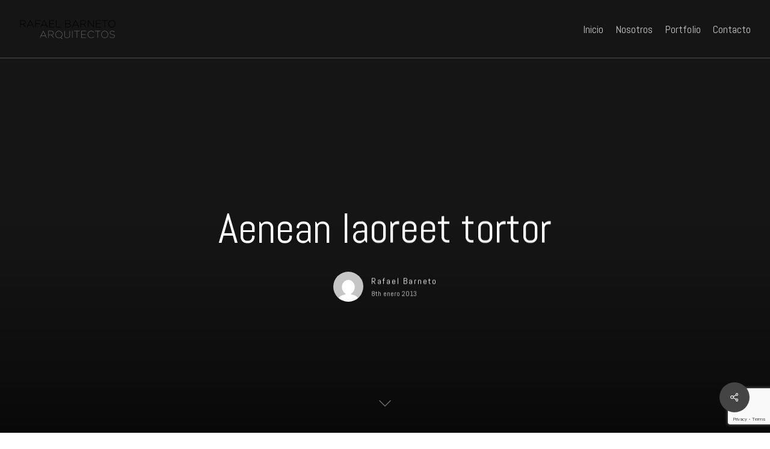

--- FILE ---
content_type: text/html; charset=utf-8
request_url: https://www.google.com/recaptcha/api2/anchor?ar=1&k=6LcwQdsmAAAAAMtmAr56faHRSirJUpPT1KkfFbhZ&co=aHR0cHM6Ly93d3cucmJhcm5ldG8uY29tOjQ0Mw..&hl=en&v=PoyoqOPhxBO7pBk68S4YbpHZ&size=invisible&anchor-ms=20000&execute-ms=30000&cb=b1ffskfkrdwy
body_size: 48520
content:
<!DOCTYPE HTML><html dir="ltr" lang="en"><head><meta http-equiv="Content-Type" content="text/html; charset=UTF-8">
<meta http-equiv="X-UA-Compatible" content="IE=edge">
<title>reCAPTCHA</title>
<style type="text/css">
/* cyrillic-ext */
@font-face {
  font-family: 'Roboto';
  font-style: normal;
  font-weight: 400;
  font-stretch: 100%;
  src: url(//fonts.gstatic.com/s/roboto/v48/KFO7CnqEu92Fr1ME7kSn66aGLdTylUAMa3GUBHMdazTgWw.woff2) format('woff2');
  unicode-range: U+0460-052F, U+1C80-1C8A, U+20B4, U+2DE0-2DFF, U+A640-A69F, U+FE2E-FE2F;
}
/* cyrillic */
@font-face {
  font-family: 'Roboto';
  font-style: normal;
  font-weight: 400;
  font-stretch: 100%;
  src: url(//fonts.gstatic.com/s/roboto/v48/KFO7CnqEu92Fr1ME7kSn66aGLdTylUAMa3iUBHMdazTgWw.woff2) format('woff2');
  unicode-range: U+0301, U+0400-045F, U+0490-0491, U+04B0-04B1, U+2116;
}
/* greek-ext */
@font-face {
  font-family: 'Roboto';
  font-style: normal;
  font-weight: 400;
  font-stretch: 100%;
  src: url(//fonts.gstatic.com/s/roboto/v48/KFO7CnqEu92Fr1ME7kSn66aGLdTylUAMa3CUBHMdazTgWw.woff2) format('woff2');
  unicode-range: U+1F00-1FFF;
}
/* greek */
@font-face {
  font-family: 'Roboto';
  font-style: normal;
  font-weight: 400;
  font-stretch: 100%;
  src: url(//fonts.gstatic.com/s/roboto/v48/KFO7CnqEu92Fr1ME7kSn66aGLdTylUAMa3-UBHMdazTgWw.woff2) format('woff2');
  unicode-range: U+0370-0377, U+037A-037F, U+0384-038A, U+038C, U+038E-03A1, U+03A3-03FF;
}
/* math */
@font-face {
  font-family: 'Roboto';
  font-style: normal;
  font-weight: 400;
  font-stretch: 100%;
  src: url(//fonts.gstatic.com/s/roboto/v48/KFO7CnqEu92Fr1ME7kSn66aGLdTylUAMawCUBHMdazTgWw.woff2) format('woff2');
  unicode-range: U+0302-0303, U+0305, U+0307-0308, U+0310, U+0312, U+0315, U+031A, U+0326-0327, U+032C, U+032F-0330, U+0332-0333, U+0338, U+033A, U+0346, U+034D, U+0391-03A1, U+03A3-03A9, U+03B1-03C9, U+03D1, U+03D5-03D6, U+03F0-03F1, U+03F4-03F5, U+2016-2017, U+2034-2038, U+203C, U+2040, U+2043, U+2047, U+2050, U+2057, U+205F, U+2070-2071, U+2074-208E, U+2090-209C, U+20D0-20DC, U+20E1, U+20E5-20EF, U+2100-2112, U+2114-2115, U+2117-2121, U+2123-214F, U+2190, U+2192, U+2194-21AE, U+21B0-21E5, U+21F1-21F2, U+21F4-2211, U+2213-2214, U+2216-22FF, U+2308-230B, U+2310, U+2319, U+231C-2321, U+2336-237A, U+237C, U+2395, U+239B-23B7, U+23D0, U+23DC-23E1, U+2474-2475, U+25AF, U+25B3, U+25B7, U+25BD, U+25C1, U+25CA, U+25CC, U+25FB, U+266D-266F, U+27C0-27FF, U+2900-2AFF, U+2B0E-2B11, U+2B30-2B4C, U+2BFE, U+3030, U+FF5B, U+FF5D, U+1D400-1D7FF, U+1EE00-1EEFF;
}
/* symbols */
@font-face {
  font-family: 'Roboto';
  font-style: normal;
  font-weight: 400;
  font-stretch: 100%;
  src: url(//fonts.gstatic.com/s/roboto/v48/KFO7CnqEu92Fr1ME7kSn66aGLdTylUAMaxKUBHMdazTgWw.woff2) format('woff2');
  unicode-range: U+0001-000C, U+000E-001F, U+007F-009F, U+20DD-20E0, U+20E2-20E4, U+2150-218F, U+2190, U+2192, U+2194-2199, U+21AF, U+21E6-21F0, U+21F3, U+2218-2219, U+2299, U+22C4-22C6, U+2300-243F, U+2440-244A, U+2460-24FF, U+25A0-27BF, U+2800-28FF, U+2921-2922, U+2981, U+29BF, U+29EB, U+2B00-2BFF, U+4DC0-4DFF, U+FFF9-FFFB, U+10140-1018E, U+10190-1019C, U+101A0, U+101D0-101FD, U+102E0-102FB, U+10E60-10E7E, U+1D2C0-1D2D3, U+1D2E0-1D37F, U+1F000-1F0FF, U+1F100-1F1AD, U+1F1E6-1F1FF, U+1F30D-1F30F, U+1F315, U+1F31C, U+1F31E, U+1F320-1F32C, U+1F336, U+1F378, U+1F37D, U+1F382, U+1F393-1F39F, U+1F3A7-1F3A8, U+1F3AC-1F3AF, U+1F3C2, U+1F3C4-1F3C6, U+1F3CA-1F3CE, U+1F3D4-1F3E0, U+1F3ED, U+1F3F1-1F3F3, U+1F3F5-1F3F7, U+1F408, U+1F415, U+1F41F, U+1F426, U+1F43F, U+1F441-1F442, U+1F444, U+1F446-1F449, U+1F44C-1F44E, U+1F453, U+1F46A, U+1F47D, U+1F4A3, U+1F4B0, U+1F4B3, U+1F4B9, U+1F4BB, U+1F4BF, U+1F4C8-1F4CB, U+1F4D6, U+1F4DA, U+1F4DF, U+1F4E3-1F4E6, U+1F4EA-1F4ED, U+1F4F7, U+1F4F9-1F4FB, U+1F4FD-1F4FE, U+1F503, U+1F507-1F50B, U+1F50D, U+1F512-1F513, U+1F53E-1F54A, U+1F54F-1F5FA, U+1F610, U+1F650-1F67F, U+1F687, U+1F68D, U+1F691, U+1F694, U+1F698, U+1F6AD, U+1F6B2, U+1F6B9-1F6BA, U+1F6BC, U+1F6C6-1F6CF, U+1F6D3-1F6D7, U+1F6E0-1F6EA, U+1F6F0-1F6F3, U+1F6F7-1F6FC, U+1F700-1F7FF, U+1F800-1F80B, U+1F810-1F847, U+1F850-1F859, U+1F860-1F887, U+1F890-1F8AD, U+1F8B0-1F8BB, U+1F8C0-1F8C1, U+1F900-1F90B, U+1F93B, U+1F946, U+1F984, U+1F996, U+1F9E9, U+1FA00-1FA6F, U+1FA70-1FA7C, U+1FA80-1FA89, U+1FA8F-1FAC6, U+1FACE-1FADC, U+1FADF-1FAE9, U+1FAF0-1FAF8, U+1FB00-1FBFF;
}
/* vietnamese */
@font-face {
  font-family: 'Roboto';
  font-style: normal;
  font-weight: 400;
  font-stretch: 100%;
  src: url(//fonts.gstatic.com/s/roboto/v48/KFO7CnqEu92Fr1ME7kSn66aGLdTylUAMa3OUBHMdazTgWw.woff2) format('woff2');
  unicode-range: U+0102-0103, U+0110-0111, U+0128-0129, U+0168-0169, U+01A0-01A1, U+01AF-01B0, U+0300-0301, U+0303-0304, U+0308-0309, U+0323, U+0329, U+1EA0-1EF9, U+20AB;
}
/* latin-ext */
@font-face {
  font-family: 'Roboto';
  font-style: normal;
  font-weight: 400;
  font-stretch: 100%;
  src: url(//fonts.gstatic.com/s/roboto/v48/KFO7CnqEu92Fr1ME7kSn66aGLdTylUAMa3KUBHMdazTgWw.woff2) format('woff2');
  unicode-range: U+0100-02BA, U+02BD-02C5, U+02C7-02CC, U+02CE-02D7, U+02DD-02FF, U+0304, U+0308, U+0329, U+1D00-1DBF, U+1E00-1E9F, U+1EF2-1EFF, U+2020, U+20A0-20AB, U+20AD-20C0, U+2113, U+2C60-2C7F, U+A720-A7FF;
}
/* latin */
@font-face {
  font-family: 'Roboto';
  font-style: normal;
  font-weight: 400;
  font-stretch: 100%;
  src: url(//fonts.gstatic.com/s/roboto/v48/KFO7CnqEu92Fr1ME7kSn66aGLdTylUAMa3yUBHMdazQ.woff2) format('woff2');
  unicode-range: U+0000-00FF, U+0131, U+0152-0153, U+02BB-02BC, U+02C6, U+02DA, U+02DC, U+0304, U+0308, U+0329, U+2000-206F, U+20AC, U+2122, U+2191, U+2193, U+2212, U+2215, U+FEFF, U+FFFD;
}
/* cyrillic-ext */
@font-face {
  font-family: 'Roboto';
  font-style: normal;
  font-weight: 500;
  font-stretch: 100%;
  src: url(//fonts.gstatic.com/s/roboto/v48/KFO7CnqEu92Fr1ME7kSn66aGLdTylUAMa3GUBHMdazTgWw.woff2) format('woff2');
  unicode-range: U+0460-052F, U+1C80-1C8A, U+20B4, U+2DE0-2DFF, U+A640-A69F, U+FE2E-FE2F;
}
/* cyrillic */
@font-face {
  font-family: 'Roboto';
  font-style: normal;
  font-weight: 500;
  font-stretch: 100%;
  src: url(//fonts.gstatic.com/s/roboto/v48/KFO7CnqEu92Fr1ME7kSn66aGLdTylUAMa3iUBHMdazTgWw.woff2) format('woff2');
  unicode-range: U+0301, U+0400-045F, U+0490-0491, U+04B0-04B1, U+2116;
}
/* greek-ext */
@font-face {
  font-family: 'Roboto';
  font-style: normal;
  font-weight: 500;
  font-stretch: 100%;
  src: url(//fonts.gstatic.com/s/roboto/v48/KFO7CnqEu92Fr1ME7kSn66aGLdTylUAMa3CUBHMdazTgWw.woff2) format('woff2');
  unicode-range: U+1F00-1FFF;
}
/* greek */
@font-face {
  font-family: 'Roboto';
  font-style: normal;
  font-weight: 500;
  font-stretch: 100%;
  src: url(//fonts.gstatic.com/s/roboto/v48/KFO7CnqEu92Fr1ME7kSn66aGLdTylUAMa3-UBHMdazTgWw.woff2) format('woff2');
  unicode-range: U+0370-0377, U+037A-037F, U+0384-038A, U+038C, U+038E-03A1, U+03A3-03FF;
}
/* math */
@font-face {
  font-family: 'Roboto';
  font-style: normal;
  font-weight: 500;
  font-stretch: 100%;
  src: url(//fonts.gstatic.com/s/roboto/v48/KFO7CnqEu92Fr1ME7kSn66aGLdTylUAMawCUBHMdazTgWw.woff2) format('woff2');
  unicode-range: U+0302-0303, U+0305, U+0307-0308, U+0310, U+0312, U+0315, U+031A, U+0326-0327, U+032C, U+032F-0330, U+0332-0333, U+0338, U+033A, U+0346, U+034D, U+0391-03A1, U+03A3-03A9, U+03B1-03C9, U+03D1, U+03D5-03D6, U+03F0-03F1, U+03F4-03F5, U+2016-2017, U+2034-2038, U+203C, U+2040, U+2043, U+2047, U+2050, U+2057, U+205F, U+2070-2071, U+2074-208E, U+2090-209C, U+20D0-20DC, U+20E1, U+20E5-20EF, U+2100-2112, U+2114-2115, U+2117-2121, U+2123-214F, U+2190, U+2192, U+2194-21AE, U+21B0-21E5, U+21F1-21F2, U+21F4-2211, U+2213-2214, U+2216-22FF, U+2308-230B, U+2310, U+2319, U+231C-2321, U+2336-237A, U+237C, U+2395, U+239B-23B7, U+23D0, U+23DC-23E1, U+2474-2475, U+25AF, U+25B3, U+25B7, U+25BD, U+25C1, U+25CA, U+25CC, U+25FB, U+266D-266F, U+27C0-27FF, U+2900-2AFF, U+2B0E-2B11, U+2B30-2B4C, U+2BFE, U+3030, U+FF5B, U+FF5D, U+1D400-1D7FF, U+1EE00-1EEFF;
}
/* symbols */
@font-face {
  font-family: 'Roboto';
  font-style: normal;
  font-weight: 500;
  font-stretch: 100%;
  src: url(//fonts.gstatic.com/s/roboto/v48/KFO7CnqEu92Fr1ME7kSn66aGLdTylUAMaxKUBHMdazTgWw.woff2) format('woff2');
  unicode-range: U+0001-000C, U+000E-001F, U+007F-009F, U+20DD-20E0, U+20E2-20E4, U+2150-218F, U+2190, U+2192, U+2194-2199, U+21AF, U+21E6-21F0, U+21F3, U+2218-2219, U+2299, U+22C4-22C6, U+2300-243F, U+2440-244A, U+2460-24FF, U+25A0-27BF, U+2800-28FF, U+2921-2922, U+2981, U+29BF, U+29EB, U+2B00-2BFF, U+4DC0-4DFF, U+FFF9-FFFB, U+10140-1018E, U+10190-1019C, U+101A0, U+101D0-101FD, U+102E0-102FB, U+10E60-10E7E, U+1D2C0-1D2D3, U+1D2E0-1D37F, U+1F000-1F0FF, U+1F100-1F1AD, U+1F1E6-1F1FF, U+1F30D-1F30F, U+1F315, U+1F31C, U+1F31E, U+1F320-1F32C, U+1F336, U+1F378, U+1F37D, U+1F382, U+1F393-1F39F, U+1F3A7-1F3A8, U+1F3AC-1F3AF, U+1F3C2, U+1F3C4-1F3C6, U+1F3CA-1F3CE, U+1F3D4-1F3E0, U+1F3ED, U+1F3F1-1F3F3, U+1F3F5-1F3F7, U+1F408, U+1F415, U+1F41F, U+1F426, U+1F43F, U+1F441-1F442, U+1F444, U+1F446-1F449, U+1F44C-1F44E, U+1F453, U+1F46A, U+1F47D, U+1F4A3, U+1F4B0, U+1F4B3, U+1F4B9, U+1F4BB, U+1F4BF, U+1F4C8-1F4CB, U+1F4D6, U+1F4DA, U+1F4DF, U+1F4E3-1F4E6, U+1F4EA-1F4ED, U+1F4F7, U+1F4F9-1F4FB, U+1F4FD-1F4FE, U+1F503, U+1F507-1F50B, U+1F50D, U+1F512-1F513, U+1F53E-1F54A, U+1F54F-1F5FA, U+1F610, U+1F650-1F67F, U+1F687, U+1F68D, U+1F691, U+1F694, U+1F698, U+1F6AD, U+1F6B2, U+1F6B9-1F6BA, U+1F6BC, U+1F6C6-1F6CF, U+1F6D3-1F6D7, U+1F6E0-1F6EA, U+1F6F0-1F6F3, U+1F6F7-1F6FC, U+1F700-1F7FF, U+1F800-1F80B, U+1F810-1F847, U+1F850-1F859, U+1F860-1F887, U+1F890-1F8AD, U+1F8B0-1F8BB, U+1F8C0-1F8C1, U+1F900-1F90B, U+1F93B, U+1F946, U+1F984, U+1F996, U+1F9E9, U+1FA00-1FA6F, U+1FA70-1FA7C, U+1FA80-1FA89, U+1FA8F-1FAC6, U+1FACE-1FADC, U+1FADF-1FAE9, U+1FAF0-1FAF8, U+1FB00-1FBFF;
}
/* vietnamese */
@font-face {
  font-family: 'Roboto';
  font-style: normal;
  font-weight: 500;
  font-stretch: 100%;
  src: url(//fonts.gstatic.com/s/roboto/v48/KFO7CnqEu92Fr1ME7kSn66aGLdTylUAMa3OUBHMdazTgWw.woff2) format('woff2');
  unicode-range: U+0102-0103, U+0110-0111, U+0128-0129, U+0168-0169, U+01A0-01A1, U+01AF-01B0, U+0300-0301, U+0303-0304, U+0308-0309, U+0323, U+0329, U+1EA0-1EF9, U+20AB;
}
/* latin-ext */
@font-face {
  font-family: 'Roboto';
  font-style: normal;
  font-weight: 500;
  font-stretch: 100%;
  src: url(//fonts.gstatic.com/s/roboto/v48/KFO7CnqEu92Fr1ME7kSn66aGLdTylUAMa3KUBHMdazTgWw.woff2) format('woff2');
  unicode-range: U+0100-02BA, U+02BD-02C5, U+02C7-02CC, U+02CE-02D7, U+02DD-02FF, U+0304, U+0308, U+0329, U+1D00-1DBF, U+1E00-1E9F, U+1EF2-1EFF, U+2020, U+20A0-20AB, U+20AD-20C0, U+2113, U+2C60-2C7F, U+A720-A7FF;
}
/* latin */
@font-face {
  font-family: 'Roboto';
  font-style: normal;
  font-weight: 500;
  font-stretch: 100%;
  src: url(//fonts.gstatic.com/s/roboto/v48/KFO7CnqEu92Fr1ME7kSn66aGLdTylUAMa3yUBHMdazQ.woff2) format('woff2');
  unicode-range: U+0000-00FF, U+0131, U+0152-0153, U+02BB-02BC, U+02C6, U+02DA, U+02DC, U+0304, U+0308, U+0329, U+2000-206F, U+20AC, U+2122, U+2191, U+2193, U+2212, U+2215, U+FEFF, U+FFFD;
}
/* cyrillic-ext */
@font-face {
  font-family: 'Roboto';
  font-style: normal;
  font-weight: 900;
  font-stretch: 100%;
  src: url(//fonts.gstatic.com/s/roboto/v48/KFO7CnqEu92Fr1ME7kSn66aGLdTylUAMa3GUBHMdazTgWw.woff2) format('woff2');
  unicode-range: U+0460-052F, U+1C80-1C8A, U+20B4, U+2DE0-2DFF, U+A640-A69F, U+FE2E-FE2F;
}
/* cyrillic */
@font-face {
  font-family: 'Roboto';
  font-style: normal;
  font-weight: 900;
  font-stretch: 100%;
  src: url(//fonts.gstatic.com/s/roboto/v48/KFO7CnqEu92Fr1ME7kSn66aGLdTylUAMa3iUBHMdazTgWw.woff2) format('woff2');
  unicode-range: U+0301, U+0400-045F, U+0490-0491, U+04B0-04B1, U+2116;
}
/* greek-ext */
@font-face {
  font-family: 'Roboto';
  font-style: normal;
  font-weight: 900;
  font-stretch: 100%;
  src: url(//fonts.gstatic.com/s/roboto/v48/KFO7CnqEu92Fr1ME7kSn66aGLdTylUAMa3CUBHMdazTgWw.woff2) format('woff2');
  unicode-range: U+1F00-1FFF;
}
/* greek */
@font-face {
  font-family: 'Roboto';
  font-style: normal;
  font-weight: 900;
  font-stretch: 100%;
  src: url(//fonts.gstatic.com/s/roboto/v48/KFO7CnqEu92Fr1ME7kSn66aGLdTylUAMa3-UBHMdazTgWw.woff2) format('woff2');
  unicode-range: U+0370-0377, U+037A-037F, U+0384-038A, U+038C, U+038E-03A1, U+03A3-03FF;
}
/* math */
@font-face {
  font-family: 'Roboto';
  font-style: normal;
  font-weight: 900;
  font-stretch: 100%;
  src: url(//fonts.gstatic.com/s/roboto/v48/KFO7CnqEu92Fr1ME7kSn66aGLdTylUAMawCUBHMdazTgWw.woff2) format('woff2');
  unicode-range: U+0302-0303, U+0305, U+0307-0308, U+0310, U+0312, U+0315, U+031A, U+0326-0327, U+032C, U+032F-0330, U+0332-0333, U+0338, U+033A, U+0346, U+034D, U+0391-03A1, U+03A3-03A9, U+03B1-03C9, U+03D1, U+03D5-03D6, U+03F0-03F1, U+03F4-03F5, U+2016-2017, U+2034-2038, U+203C, U+2040, U+2043, U+2047, U+2050, U+2057, U+205F, U+2070-2071, U+2074-208E, U+2090-209C, U+20D0-20DC, U+20E1, U+20E5-20EF, U+2100-2112, U+2114-2115, U+2117-2121, U+2123-214F, U+2190, U+2192, U+2194-21AE, U+21B0-21E5, U+21F1-21F2, U+21F4-2211, U+2213-2214, U+2216-22FF, U+2308-230B, U+2310, U+2319, U+231C-2321, U+2336-237A, U+237C, U+2395, U+239B-23B7, U+23D0, U+23DC-23E1, U+2474-2475, U+25AF, U+25B3, U+25B7, U+25BD, U+25C1, U+25CA, U+25CC, U+25FB, U+266D-266F, U+27C0-27FF, U+2900-2AFF, U+2B0E-2B11, U+2B30-2B4C, U+2BFE, U+3030, U+FF5B, U+FF5D, U+1D400-1D7FF, U+1EE00-1EEFF;
}
/* symbols */
@font-face {
  font-family: 'Roboto';
  font-style: normal;
  font-weight: 900;
  font-stretch: 100%;
  src: url(//fonts.gstatic.com/s/roboto/v48/KFO7CnqEu92Fr1ME7kSn66aGLdTylUAMaxKUBHMdazTgWw.woff2) format('woff2');
  unicode-range: U+0001-000C, U+000E-001F, U+007F-009F, U+20DD-20E0, U+20E2-20E4, U+2150-218F, U+2190, U+2192, U+2194-2199, U+21AF, U+21E6-21F0, U+21F3, U+2218-2219, U+2299, U+22C4-22C6, U+2300-243F, U+2440-244A, U+2460-24FF, U+25A0-27BF, U+2800-28FF, U+2921-2922, U+2981, U+29BF, U+29EB, U+2B00-2BFF, U+4DC0-4DFF, U+FFF9-FFFB, U+10140-1018E, U+10190-1019C, U+101A0, U+101D0-101FD, U+102E0-102FB, U+10E60-10E7E, U+1D2C0-1D2D3, U+1D2E0-1D37F, U+1F000-1F0FF, U+1F100-1F1AD, U+1F1E6-1F1FF, U+1F30D-1F30F, U+1F315, U+1F31C, U+1F31E, U+1F320-1F32C, U+1F336, U+1F378, U+1F37D, U+1F382, U+1F393-1F39F, U+1F3A7-1F3A8, U+1F3AC-1F3AF, U+1F3C2, U+1F3C4-1F3C6, U+1F3CA-1F3CE, U+1F3D4-1F3E0, U+1F3ED, U+1F3F1-1F3F3, U+1F3F5-1F3F7, U+1F408, U+1F415, U+1F41F, U+1F426, U+1F43F, U+1F441-1F442, U+1F444, U+1F446-1F449, U+1F44C-1F44E, U+1F453, U+1F46A, U+1F47D, U+1F4A3, U+1F4B0, U+1F4B3, U+1F4B9, U+1F4BB, U+1F4BF, U+1F4C8-1F4CB, U+1F4D6, U+1F4DA, U+1F4DF, U+1F4E3-1F4E6, U+1F4EA-1F4ED, U+1F4F7, U+1F4F9-1F4FB, U+1F4FD-1F4FE, U+1F503, U+1F507-1F50B, U+1F50D, U+1F512-1F513, U+1F53E-1F54A, U+1F54F-1F5FA, U+1F610, U+1F650-1F67F, U+1F687, U+1F68D, U+1F691, U+1F694, U+1F698, U+1F6AD, U+1F6B2, U+1F6B9-1F6BA, U+1F6BC, U+1F6C6-1F6CF, U+1F6D3-1F6D7, U+1F6E0-1F6EA, U+1F6F0-1F6F3, U+1F6F7-1F6FC, U+1F700-1F7FF, U+1F800-1F80B, U+1F810-1F847, U+1F850-1F859, U+1F860-1F887, U+1F890-1F8AD, U+1F8B0-1F8BB, U+1F8C0-1F8C1, U+1F900-1F90B, U+1F93B, U+1F946, U+1F984, U+1F996, U+1F9E9, U+1FA00-1FA6F, U+1FA70-1FA7C, U+1FA80-1FA89, U+1FA8F-1FAC6, U+1FACE-1FADC, U+1FADF-1FAE9, U+1FAF0-1FAF8, U+1FB00-1FBFF;
}
/* vietnamese */
@font-face {
  font-family: 'Roboto';
  font-style: normal;
  font-weight: 900;
  font-stretch: 100%;
  src: url(//fonts.gstatic.com/s/roboto/v48/KFO7CnqEu92Fr1ME7kSn66aGLdTylUAMa3OUBHMdazTgWw.woff2) format('woff2');
  unicode-range: U+0102-0103, U+0110-0111, U+0128-0129, U+0168-0169, U+01A0-01A1, U+01AF-01B0, U+0300-0301, U+0303-0304, U+0308-0309, U+0323, U+0329, U+1EA0-1EF9, U+20AB;
}
/* latin-ext */
@font-face {
  font-family: 'Roboto';
  font-style: normal;
  font-weight: 900;
  font-stretch: 100%;
  src: url(//fonts.gstatic.com/s/roboto/v48/KFO7CnqEu92Fr1ME7kSn66aGLdTylUAMa3KUBHMdazTgWw.woff2) format('woff2');
  unicode-range: U+0100-02BA, U+02BD-02C5, U+02C7-02CC, U+02CE-02D7, U+02DD-02FF, U+0304, U+0308, U+0329, U+1D00-1DBF, U+1E00-1E9F, U+1EF2-1EFF, U+2020, U+20A0-20AB, U+20AD-20C0, U+2113, U+2C60-2C7F, U+A720-A7FF;
}
/* latin */
@font-face {
  font-family: 'Roboto';
  font-style: normal;
  font-weight: 900;
  font-stretch: 100%;
  src: url(//fonts.gstatic.com/s/roboto/v48/KFO7CnqEu92Fr1ME7kSn66aGLdTylUAMa3yUBHMdazQ.woff2) format('woff2');
  unicode-range: U+0000-00FF, U+0131, U+0152-0153, U+02BB-02BC, U+02C6, U+02DA, U+02DC, U+0304, U+0308, U+0329, U+2000-206F, U+20AC, U+2122, U+2191, U+2193, U+2212, U+2215, U+FEFF, U+FFFD;
}

</style>
<link rel="stylesheet" type="text/css" href="https://www.gstatic.com/recaptcha/releases/PoyoqOPhxBO7pBk68S4YbpHZ/styles__ltr.css">
<script nonce="kbFo6KQIXzjy5wR0-1HSxg" type="text/javascript">window['__recaptcha_api'] = 'https://www.google.com/recaptcha/api2/';</script>
<script type="text/javascript" src="https://www.gstatic.com/recaptcha/releases/PoyoqOPhxBO7pBk68S4YbpHZ/recaptcha__en.js" nonce="kbFo6KQIXzjy5wR0-1HSxg">
      
    </script></head>
<body><div id="rc-anchor-alert" class="rc-anchor-alert"></div>
<input type="hidden" id="recaptcha-token" value="[base64]">
<script type="text/javascript" nonce="kbFo6KQIXzjy5wR0-1HSxg">
      recaptcha.anchor.Main.init("[\x22ainput\x22,[\x22bgdata\x22,\x22\x22,\[base64]/[base64]/[base64]/[base64]/[base64]/[base64]/KGcoTywyNTMsTy5PKSxVRyhPLEMpKTpnKE8sMjUzLEMpLE8pKSxsKSksTykpfSxieT1mdW5jdGlvbihDLE8sdSxsKXtmb3IobD0odT1SKEMpLDApO08+MDtPLS0pbD1sPDw4fFooQyk7ZyhDLHUsbCl9LFVHPWZ1bmN0aW9uKEMsTyl7Qy5pLmxlbmd0aD4xMDQ/[base64]/[base64]/[base64]/[base64]/[base64]/[base64]/[base64]\\u003d\x22,\[base64]\x22,\x22wrhcw7LDo8KYI8KhT8KecQ7DisKdw5YUAWrClsOQEFfDiybDpU/Ct2wBVBvCtwTDslNNKnB3V8OMWcOVw5J4NmvCuwtyCcKifjRgwrsXw5XDpMK4IsK0wrLCssKPw4xWw7hKMMKmN2/Di8OoUcO3w7/DuwnChcOwwq0iCsO9PirCgsOcIHhwM8OGw7rCiQrDucOEFHAYwofDqk/CtcOIwqzDgMOfYQbDg8K9wqDCrE3CgEIMw4fDocK3wqoBw7kKwrzCgsKZwqbDvWnDmsKNwonDoWJlwrhow5U1w4nDjsK7XsKRw7U6PMOcd8KkTB/[base64]/CscOrFHwbw480UxNeQsKuwpXCuFRzOcO4w6jCvMKowp/[base64]/Dj8O/wqVjIcOgNcOkBcOnQ8KzwoM4w4A9AsO/[base64]/M8OAw5oodWLCjXvDvsKkw5fClRvCm8KXw4R1wrzDnRJBLko7A0tWw581w4HClR3CiDfDj2JNw51BEEskNSjDq8OpMMOxw6hXJyp/[base64]/CqMKFw7oLL8OUHsKaw5fDhMKLQHYHw7fDicOeAzkxdMO5RR3DtAxUwq7Dp1VqbsOEwpZkJALDtVJRw7/DvcOnwq4pwp5kwrXCrMOVwoBRF2DDrS9rwpB3woPCm8ObacKSw4vDlsKqASR/w54uLMKuGjfDsmptLXbCu8KjTx3DscKiw4/DhTFdw6DDv8OAwr86w4DCmsOWwobCgMKDKcKtTUpcacO/[base64]/w4zDknPCpnzCk8OMVMK3RSPDvMOfBcKJUsOPLTTDg8OBwoLDlgRmOcOTTcKHw5zDmWDDt8O7wo7Dk8KqfMKbw5vCmsOaw6HDqR4xH8KrU8OpAAQIUcOjQ3vDnDzDhcKcZ8KWXcOswq/CjsK9ADHClMK6w6zChj9ZwqzCtEAsEcOvTzwewpzDvhfDt8Kaw7vCvcOEw6INAMO+wpDCrcKAFMOgwowYwovDqsKFwqjCpcKFKB0DwppmWmTDgHXClE7CoBXDmGLDmcOybgAvw7jChE/DtHcDUifCkMOMFMOlwozCkMK3EsOGw5vDncOdw65cWkMwYloSYCUIw7XDuMO2wpHDjkYCVCoZwqbCpQhBe8ObekBJbcO8CnM/ej/Cr8OZwoA3bF7DiGDDs23CmMO7f8OVw48+VsOvw6rDsEnCmDvCkAfDmcK+J2kawptewq7Ct37DlRM4w7dkAhEJXsK/L8Osw7vCmcOrUUrDuMKOUcOlwrgZTcKkw5okw5XDgjE7acKfehF8QcOawp1Fw7jCpB/CvXkBDnDDvsKTwpMgwoPCrGfCp8KBwpJpw40ICT3Cqg9OwofCgsKWOMKUw45Xw49ffMOxUWAKw6HCuTjDkcOyw6gOBWMFdmHCulDCiQA6wpvDujDCvcOhQF/CqsKwX0jCnsKoN3Zxw63DgMOtwqXDj8O6AGNYTMKHw6INMnl/w6QGLMONKMK4w6JJasKPPS8mfMOXOMKTwp/CkMOlw4EJLMKUDi/CosODJCDClMK2woXCvEfCo8KjHHxdScOdwrzDmSgYw4HDsMOTdcOCw51dNcKkbmrDp8KOw6fCvQPCmEVswr1QJQxywrLCr1J8w4d7wqDDucKpw6/DmcOEPXA7wrdXwrZ1I8KBSxLColLCry14w53ChMKBCsK2alRxwo1Ew77DvyssNT0GIHdgwrzCgcOWesOtwq/CjMKbCwU/cC5kDGHDmRfDmsOPXSvCksOrOMKFTsOrw6kbw7k8wqDCi2tIBsOPwo8DdsOSwoPCm8O4LsKyRzzCscO/MQTCtcK/[base64]/PcOzIsKdHMKjw7EzwqVLwrvDl8OkaxhyYsK9w6rDoC3Do3FsZMKTNgdeA2fDrzwBFXbCiRPDvsOpworCuVQ/w5bDuHkoH0hwVcOawroaw7d7w5haJUnCrnUowpVZVk3CvTbCkh7DqcODw53CnDZLIMOlwpTCl8O2AkFNYnhtwpcSTMO4wo7Co3B9wq5ZRgoYw5Vzw5vCuxMpThQLw7ZucMO8BMK9wpjDocKzw6Vmw43CoxbDpcOUw4kDPcKfwoJowqNwE0pxw5E5b8OpMgPDqMO/AMOPcsOyAcKAJcK0ZkjCu8OuPsOaw7h/Hxctw5HCshjDvgTDu8OERDDDk0dywqlhGMOqwogpw50bRsK1McK4DR4KJlAjw4M1wpvCjB3Djm4Kw6TCg8KWfgA/c8OFwpHCp2AIw4MyVcOywpPCuMKWwp/CsV/[base64]/DhQ1lQMKlD8OzNkrDoV5RccOxwplkw4PCpjNyw4Nfwp4QBcKSw4NRw5TDmMKZwpNlWELCuwrCocKuURfCkMKiDA7Cs8KrwoJeXUgPYDZlw50CVcKhOTpvTzBEIcO9KMOow7A9dHrDsHoQw6cbwr5nw4vCp2nChMOEUW0+AcKaOFpXGU/[base64]/CicKmAnh0w6TClR4qdnfChsO/[base64]/CngoRFzDDh8KTw50tw4zDggU0CMKtwp/CqDrDt1YUwoPDnMOpw6fCvsOqw746fsO3YXMVUcONclJRaQdWw6PDkA85woViwoN0w67DhCdIwpnCgBURwoZtwqNPXS7Dr8KMwrNtw6RjPltuw71kw7vCrsKWFSlKAEPDtX7CtMKfw6TDhiYRw59Ew5nDrz/DhcKTw5zCkWFXw4tiw688csK+wonCrwDDiFEfSlAxwrfCgxDDvCvDhD0zwpHDjS7CtEUrwqsEw6fDvRXCvcKoasKLwqTDncOywrIkFD4pw5JpM8OswpXCoXbCnMKvw6MNwojCtsK/w5TCgQVHwo/DoA5sEcOzFypSwrPDl8Ojw4HDiRVuYMOvC8OLwp5UFMOlI1cdwqAKXMOsw7t6w7cZw5fCiE48w5zDhMK6w77DgsOuJGMDFsOHKTzDnEHDmA9jwpDCncKpw7HDhyXDrcK7ASnDh8KcwoPCnsO0cQfCpATCgU85w7TDk8O7AsK0XMKZw69VwpDChsOPwoQQwrvCi8Krw7/Ckx7DtE9YbsOCwpo4ClvCosK9w4/Cj8OFwobCp23DssOswpzCkVTDvcKQw47DpMKOw61USh5vCMKYwplZwoMnHsOgVR0OdcKRFlDDg8K6BcKfw6jCv3jCvT1CG219w7zCjSQnenzCksKKCBjDkcOFw69UNS3CpTnDs8OFw5Yaw6rDmsOnfCHDq8Omw6AAVcKnwq/DkMKVHy0BC1jDsG8qwrl0PcKQDcKzwrkAwpdew6TCosOKUsKrw6B5w5XCiMOXwot9w53Cv0DCqcOHUGkow7PCuE0/C8KYZsOKworCh8Ovw6DDrWrCvMKHfE0Pw4rDon3CvWHDuFjCrMK8wr8NwqTCgMOlwo0LZhBjH8O4CmNQwozCpy1JcT1RY8OuRcOewo/DpiAdwrLDsFZGwr7DgcOrwqt3wqnCqkTCg3HCqsKLFsKVDcO7wrA+wptpw7bDlcO/XwVOex/CtcKCw4J2wojCtw4RwqJhLMK2wpzDg8KEMMKmwrTDkcKDw5QLw5pWNlJtwqVCOijCiXTCgMOmPEDDk3vDl0EdFcOzwoLCo1NOwqDDj8K2PV1hw5rDvcOBZsK4Jg/DkiXCvAEIwq91SCzDhcOBw5QOYH7DhQTDosOANkzCqcKYJRlzIsK0MBg4wpHDg8OGY14Nw5RfbyVQw4U+HCrDvsOVwqYAGcOBw5vCqcOwUwbCksOAw5TDrhnDnMO4w58dw7MsPFTCnsKxfMOfdzTDssKzN1jChcO7wrt3S0UAw6o/NkJ3bMOBwph+woHDrsOxw7t6S2fCgm0lwpFYw5Iow64Jw7gnw7TCo8Oqw609d8KKNSrDqcKfwptFwr/DrnLDhMOiw5sCE3NQwonDscOsw5lHJBdWw6vCoXrCusOvWsKBw6XCi3dXwpR8w5wfwqTDtsKew5NeT3bDpCnDoi/Cl8KSc8Kcwr8Bw4HDk8OUODbCvGPCmzDCjXfClMOfccOfXsKUc3TDgsKtw4zChsOScsOww7jDtcOHbMKSAcKmesOnw61mZcOxNsOPw6jCrsK7wrsJwqtLw7wJw50Fw5DDp8K0w4vCrcK2HSciFC9JdHJow5gAwrzDkMOFw43CqHnCk8OydygTwqpuNmEpw68ORgzDlg/CrT0Qwo58w6kswrR3w6M7wpnDkxVSLcOrw6LDkzFjw6/[base64]/w7PClxrDlCXCscKjwrTChg53CDJowp0jwo/Co2LDjUHDqyhOwqjCqWTDnkvCiyfCv8O+w4Ahw4YDFELDg8K5wocWw6YnMMOzw6LDv8Kzwo/CuzR5w4PClMKuA8OXwrbDjMODw49Bw5DCkcK9w6cAwo7CvsO6w7NBw7XCjm0OwpTCnMOSw5prw4xWw7MKd8K0cD7Ciy3DnsKDw5oHw5HDssOUVgfClMKZwrnCtWNdaMKcw6o3w6vCsMOiKMOsPD/[base64]/CgsO/wpx2wqnCrwHDnsOGwqI6HD8/[base64]/[base64]/CmFXCqDzDrcKFw71bFsKSw4liQcOLGMK3BsODw7nCl8K+w4sVwoIUw73DiT0hw4EuwpDDlXFtecOrVMOcw73DksO3RyAiwo/[base64]/Cr1vDnBoJwrfDrBjDqn/DsMKMM2LCiMKAw4dXdsKLHDo/IwHDs1EuwoFSChrCn03DqMO3w7sYwp1dw510HsObw6paM8KkwrgAT2USw7rCgcK6L8OBOmQywo9gGsKTwpJhYktEw4jCm8O6w7IiX2/CvcOaAcO6wpzCmsKJw4nDiBTCgMKDMg/DnGjCgEnDozNrJsK1wqjCljDColkeQArDux0Pw43Dr8O/[base64]/[base64]/Ct8KHw792w40Gw6/Co8O4w5VadF8qaMKvw7MFF8OewoYxwqZ9wohBAcKtXmfCpsODIsK7eMKjOBDChcOvwoLCtsOkWE1mw7bDsT4LJC/CnXHDgBQGw7TDlyjCkS4ASmXCjGl6woHDlMOyw77Dt2gGw7DDt8KIw7TCri0dFcKQwqVRwotXbMOkHwrDtMO+GcKmVXnCtMKDw4UQw5AEfsKMwqnDlEEJwo/Di8KWCyDCuDIFw6V0w6/DhsO3w5Acwq7CsHBXw7UEw69OdWLCj8OLM8OAAsO0O8K5dcKTIENkNwZ6UCjCosOEw5bDrmVUwoc9wrjDpMOaL8KnwqPDvXY9wqNIDGTCgxDCnjUuw7w7JRPDrDAfwqhKw7gPWcKCY2ddw643RMOtN0Uvw6lkw7bCs04/w5Zpw5Zmw6/[base64]/CpAjCiBPChXTCvx9uw59wMW1uw73Dt8KDbgfDssO1w5HCvmlQwoQCw5DDiCnCjsKUB8KxwoHDmsKnw7zDgHrCm8OLwpJ1PUDDjcOcwoXDngEMw6JvPUDDnCN2N8OFw7LCkwBFw7RZemLCvcK/[base64]/e8KIJ8OnwqVFXm1MwpI3wpzDjMO7TmfDucKsHcOUOcOsw4vCqxd3Z8KVwrVREXHCihzCrCvCr8K+woRJHzrCucKkwrrCqhZNOMO+w7jDlMKXZFfDjMOnwpwQNkpXw4o4w6/Dr8OQEsOUw7DDgsKow4cQw4sYw6Ykw6bCmsKxYcO7MXjCv8O1HhcGMnDDoRtJbwHChMKGTMKzwowtw5Qxw7x5w4zCtcK/wotIw5TChsKLw7xnw4PDsMOzw4EJK8OUDcOBRcOHMlIqExbCqsOrKMO+w6fDk8Kuw4PCgkoYwqjCiU0/[base64]/[base64]/HcKcMMOJDBjCiT3Ct8OuUsKNc2l6w7LDkMOefMO7woAVG8K1G0LCjsOQw6XCp2/Clgx7w4TDlMOIw7kXPHFWFMOLfxDCkwTDh0U0wrvDtsOEw7PDlT3DoAB/JCZHX8OTwq4jBMOZw5Vfwp4NEsKBwpPClcO6w5Q0wpPCqQVODgbCpcO7w4RicMKiw5zDtMKBw63ClDZowo5qahQ/BlZSw4N5wr1hwolQHsKpTMOtw6LDgBtcGcOTwpjDt8K9PgJPwpzCiQvCsEzDsx7CosKnexIfGsORScO2w5lPw6XDm0/CgcOiw4zCvsO6w78qIEFqcMOxWA/Cj8OHFiE6w78ewrzDm8KDw47Ct8KdwrHCmCx3w4HDuMKiwrR2wq7DmBhawpbDisKPwp9xwrsQAcKXPsOUw43DvkFeeSwkwojDjMKVw4TCq0/DgQrDiSLDrCbCnRbDhgojw6dRBQzCp8KZwp/CkcK8w4c/Oh3Dj8OHw6LDnUAMP8Kqw7nDojYawoBeP34Uw5gqCmDDq1cTw45RcWh+w57Cq0o7w6tOSMK3KEfDhUDDgsKOw53DrsOcRsKJwqUWwofCkcKtw69mB8O6wp/ChsK3EcOrWEfDkMOJITjDoFFHH8K1woXChsOKWcOSWMKiwpXDnknDmxvDol7CjRvCm8O/ECcMw5dKw4PDo8KyCVrDiFjClQ4Aw6nDqcKQH8K/wrMjw71bwqbDhsOLW8OAUkDCnsK4w4vDmR/[base64]/Cm3vDiSrDlcK0wqzCj8OCH8K1YGLDmXZhw5lnMcO9w68Tw6cNBcOoIkHDuMKNMsOaw43DtMKTdXk0MMOiwqTDvGVdwpnCqX7DmsO6FsO/ST3DqkXCpiTDscKmdVnDhgpowpdbDhlSIcOXwrhBG8Ogw5fChkHCsy/Dm8KHw7bDnx9Tw4XDsF5mPMObwr7DhmjCgWdfw7DCklMHwrDChsKYZ8OcMcKww4XCoQN/LCnCu1obwpY0ZCnClU0jwoPCkMO/UmFsw511wqhgwrUxw4IwMcOzd8OFwrFZwpIMRUvDr30lfcOHwoHCmAt/[base64]/CmMO6wpZQwqoNw4prHsKDwpXDqMOCwqTDmQbCpGcnBMKUAsOUD1HDkMOReQQMcMK3f2BJAxzDo8O/[base64]/[base64]/DuCkqw4kZEMOiWhzDsBzDt8K9d39zPQDClhs0w5o3QnEWwqFFwo8wVEjDg8Kqw67CnykpdcOVBMKKUcKrd3EQM8O2F8OTwrY6w4LDsjZoMUzDrj4/dcKIfjlsfjMmAzZfBRPCnFrDrnPDjjorw6UowrUxGMKaEltuD8K9w5fDlsOgw5HCnCdtw5IHH8K6ecO5E3HCiHkCw6pQFETDjirCpcO1w5TCgFxadRzDuGseVMOfw61Rahg+dE5PVT9pG1/ChF7CpsKHCTXDvyzDgCvCrBjDnRbDjSHCggXDncOyKcKcGUbCqcODTVFQFRpYJybCmmQ5cSZ9UsKow7nDi8OOYMOEQsOPK8KIZRYQbHs/w6jCocOsImxJw5fDsXXCpMOhw7vDmF7Cul45w7xAwpIPNcKvw5zDt3MwwpTDsk/CsMKgJsOEw5ogT8K3emxNE8Kjw4JMwrPDng3DssOQw5/Dk8K3w7Yaw6HCsAjDscKmGcKJw4zCq8O4wpTCq2HCjHV9b2nCmys2w4Q9w5PChTHDusKRw5XDpDsvE8Kjw7vDlMOuIsOWwrsFw7vDm8ORw5bDrMOywq/DrMOqbB0pbToDwrVBG8O/IsKyVBBSchR+w7zDmcO+wpd9wojDthERwrVBwqPCmA/DlhNuwq3DjBXCnMKEcC55Ux3Cu8O3UMOiwrd/XMO1wrfDryfCq8O0GcKHIGLDlwk3w4jCmH7CgygeccK7wofDiAPCnMOaJsKCe1IZBcOlw7ptJhPChzjCjTB3NsOuHMO/wovDjnzDqMOdbBXDqiTCrAcnX8KjwpXChgrCrRDCj3LDv2zDj0jCmTFAIWrCq8KJAsOLwoPCtMKwQShAworDrsO0w7coVB1ONMKEwqF1CsOGw7RtwqzCo8KnHnAfwpDCkBwqw5fDtF5Xwowhwot/YVvDr8Ohw7LCqcKteSHCon3CncKWJMOuwqo1XUnDoVDDuG4jN8O8w6NSF8OWLATCoAHDuBV3wql/MxvCl8K2wqIEw7jDg23DjzppKyshMsOxencMw7hUaMOAw41Iw4AKdC1ww6BKw4LDmcKZDsObw7DDpArDiUYpdWDDssKiBA5fw4nCkRHCicKSwpo0FirDlsOTI2vDr8O6FlF/XMKzV8OWwrRJAXDDqsOnw7zDmTXCqMO5QsKKb8K9VMOveW0NJMKVwrbDn0suw4c4GU/[base64]/Ct8KSwoTDrsOPSsKlwqIPaMKKw7UFwpvCtyMJwqRjw7zDhw7DsiAjM8KXD8OWcwBywoEuYcKeHsOFKgB5Jn7DoR/DqnrCkx3Dk8OecMOKwrHDlQhgwq8eQ8KUJRPCr8OCw7RWZhFNwqAawoJgQMOxwoc8cHPDsRRgwp5JwoQgU3svwr3ClsOHXX7DqBTCgsKCJMKaP8KxYzs6IMO8w5fCoMKowopjWsKxw6sLKhwdcR/[base64]/DsKDCMOrw4DCm8OpTk3DgsKjw57DlUQKw5luw4bCscK7b8OzBsKEbAA7wp1GbcOLKHYxwrTDvzHDjnhCw61oMTDDicKCCmthISTDnMOPwrs7GsKgw6rCrMOfw6rDjBs6eGLCq8Kjwr7CgFERwo/DrMOHwqInwrnDkMKYwrjDqcKQYCwUwqzCowLDsHYUwo3Cv8K1wrA2FMK5w4FpM8KjwoJfFcK/[base64]/DisOfIsOsw5LChHrDlMOhw6HDoMKyC8OcwonDgzBlw6oxLcKIw6/DpUlvb1HDnQUJw5/Cj8KkcMOFw5HDk8K2OMKLw759eMK/[base64]/DuncJw7hPfD/Ct8K7TApawrtoXcKJacOwwrLCqsK2Img7wrsMwqI+OsOBw6cbHcKVw5V5a8KJwrVnacObwoIjHcO2CMOGD8K4FMORV8OJPi7CscKew4pjwoTDkC7ComLCnsKTwq8WSlc3NFLCnMOQwqLDjQLCk8KxPMKfHQ4/SsKbwpsEH8Ojw45YQsOzw4YYfsO3D8OewpEhIsKRWMOKwr7ChH5tw6YnUXzCp3DClMKZwqnDg0cFHhjDnsO7wooZwpHDjsOcw6XDpX3CuUsyAl8fD8Oaw7huZsOcw4XCm8KGfsKDPsKnwqkowrjDjlzDtsKId3MaDQnDqsKeEsOGwqTDmMKLahDClBzDsV1cw6/Cs8Oww7QlwpbCv1vDv17DsAEaSVc6I8KpS8O5asK1w70Cwo0tMAbDnGo1w4VdInfDhcOtwrhobMKzwok7b29Mwp5zw7IvTsK8JxLCm3YiQ8KUDwZHN8KmwrYvwobDscOQSnPDggLDoE/CucOZJljCocO0w7XCo2TCmMOxw4PDggl9wp/CgMOeP0R6wpY6w405LynDoGR1N8O3wrhCwqnCoCV7wpIGJMOpE8Oxw6XCqsKUwqTCtVcMwqldwovCgsOuwqTDn0vDscODFMKFwozCoARMCFESMg/Cr8KFwq9twoRwwqw8PsKhHcKzwoLDnDbCvT4jw4pKLUHDr8Kvwrtiax5vBsKLwowdJ8OYVhJaw7AGwoh4NiDCmMOtw6/CtMO4FVxZw7LDocKkwpbDrBDDoTfDqn3CssKQwpNgw59nw6nDlS7DnSoLwrJ0YC7DtsOoDiTDosO2ASfCgcOiaMKybwzDmMKew7fCrH0ZF8Knw4PCoV9qw4AEw7rCkzwzwphvQyNNLsO/w5djwoMYw5EZJWF9w5kuwpRiQkwyDcOKw7rDkW9Aw55iXBgPSVXDicKFw5Z5SMO2KMOzKMO/JcKNwqHClBYQw5nCg8OJbsKdw7RoK8O8U0V3AFFqwolrwrl4OcOlNQXCrwwWIsOEwr/[base64]/Co1nCg3R2VVt7QMOwPgdlVFXDgm7CqsOjwq3Ci8OHV0DClU/[base64]/[base64]/[base64]/[base64]/Dt8OewpbDoUdIY8OGwo7Dt8Ouw4c5MTE3bcKVw6nDkhw1w4B/w6HDvEd8wrLDv1TCmcK+w6LDqMOBwoTCt8K+fcOPfsK6XsOHw4tQwpdqw6pnw7PCjcO9w4Yve8KwbmfCoXvCsxvDssKuwrjCqXHDo8KSdC5rTCrCohfDpsOhBMKkb3zCpMO6J3IwUMO+cUTDusKRb8KGw6BnQD8/w6fDpMOywo3DvDxtwqbCrMK3aMK0fsOeAzLDtHE0RA7DpEPClinDonQawpBjEsONw79+UsOsU8KAWcObwpxCezjDucK5wpNmNsOCwqp6wr/ChE9tw5/DqxdsX3FJFAHCj8K7w4hYwqnDrsOww5Few4nDpkYowoQVUMKEPMOANMOZw43CosOZW0fCuENMw4E5woYTw4U8w5djHcO5w7vCsGIETcOlKnLDk8Kpd2XDlVg/[base64]/wp0Qw595WsKyw7rCkcO3w4Vce8O7ZDzCkRnDtsK1VHnCkzROIcOUwoYCw5bCjMKWOSPChiYgZ8KRKMOjUDYsw7RwGMOeKMKXQcOTwrAuwpYqRsKKw5E5EiBMwqVNFMK0wqZAw4dHw4DCqxtuLcOhw54Iw64bwrzCiMO3wo/DhcOtdcKqASsewrY+U8O4wo7DsDrCksKww4PCvMKxL1zDnRLCjMOzTMOoJFA7JmEVw47DqsO8w5Egw55Cw5hEwo1sD3h9JG8NwpnCtHJeBMK6wqHDosKWcCvDkcKAfGQMwpptAsOWwq7Dj8ORw4R5IGZAw5UsJsK/[base64]/DncKuSsOgEMOBw5R8w5xgLcOcFQocw5IXHR/[base64]/XsODw4PDgcKVIMKedsOdworClVE9w40SwpnDrH5/fMK0ZQ5ww5zCmi7Cm8OJX8KRbcOQw5XCl8OFTcO0wr7DgsOawpx9IkwIwqbCscK1w7dpY8OZdsKiwphZZsKWwrhUw6XCoMODfcOKw5TDocK8FlvDhw/[base64]/DtsO0bATCnBAkPiLCpFDDq8KdwqtqKh3Di23Dt8KfwpEVwpzDsn/DjSAmwqTCpDrDh8OtHkMFH2rChWTDr8O2wqTCjsKObWzDtnDDhcO9F8OZw4fCnkNHw7IKNMKmZAd+U8O/w4sGwo3Dgnp0RMKgLC1uw6/DnsKlwr3DtcKgwoXChcKBw7EkMMKywohVwpLCmMKIFG8gw5jCgMK3wqPCoMKaZ8K/w6weAhR/[base64]/CsMOUYMO6w6XCuMO4Kzofw6LDrsOxJ8Ksc8KCwqNQQsOnF8ONw7IfL8OFfx5/wrDCssOpMmF8C8KlwqnDkDZQCgLCusOKRMO/aElRa2zDlMO0JT1RPVoPW8OgRl3Du8K/SsK9DMKAwrjDgsOxLhnCv0N3w73DrMKjwqrCgcO8aQrDuXLDusOowqURTCvCisOMw7TCo8OdLMKVw4Q9Pi/CpVp1C0jDn8OCDUHDuQPDiBd5wp5PRx/CnA83wp7DljE3wrbCsMK/w4XCrjLDusOSw6tYwpHCicO9wpclw6R0wrzDolLCocO3N2UFdMK5AhYYGsOIwrzClcOlw5fCmsK8wofCnMKtd0zDu8KBwqPDqMO0I292w4F0GDdAHcOvCMOGWcKDwph6w4J/[base64]/[base64]/CpAnDixgIXHJXw5/DuMO3VAvCnMOzwqlmw4TDtMOrwojDkcOJw7bCg8K0wpjCn8KTS8OLV8Kaw4/CmmVcwq3CgwE+aMKPBwA5McOhw4BKw4gUw4nDusOQEkV8w6wNaMOWwqpxw4PCtk/CrUzCqkESwqzCqnJPw6Z+O0/Cs3nDncOfOsOeBR4MYcOAR8KtG3XDhCnCo8KhXBzDnMOvwobCmX45eMOuNsOlw6Z8JMO2w6HDtksSw7HCm8OBNS7DsxbCscKqw4/DuDjDpHMkf8KwPg3DnV7Ck8KJw74ibMObZjk/HcKGw5TCkjPDtcK+QsOew6fDn8KqwqkFfAjCgELDnyA/w4Z1wr3DlcOkw43DpsKyw6jDtQZvHMK/eVMiWErDvSctwprDpE7CvUDCncOYwoRnw54bLsK3J8O3HcOywqpsHSrDuMKSw6dtQMOgUxbCn8KMwoTDk8K1TBTCuBI4QsKdw77CoVfCqVLCrhvCoMOeM8OgwoglPcO0SFM/[base64]/wp0Uw43DtRwxw74kF0IUQcKpw6rChynClgTDsjclwrHDkcOhNVXDvSJLdwrCr3HCgBMGwp8xwp3DmMKlw6/CrkjDpMKbwq/Cr8OWw4cXa8OnAsOnNRhxNnohRsK6w5JIwrllwplXwrxsw7Zrw5J2wq7DssKFXBxAwpsxewrCpsOEKsOXw6/DrMKlJ8ONSBTDqGPDkcKYZQvDg8KxwrHCmMK1acOYesOvD8K5dh7DvcKyShETwodXKcKOw4wjwpvCtcKhcBR9woggQsK5SsKuER7DoUbDrMKIH8O5DcKsbsKfEVpqw4J1wrUxwrIAd8OIw7fCtHPDi8Odw4fCmsK/w77CicKxw6TCtsO/w7nDtxN3VlVjW8KbwroSSGfChTjDgCzClsKfC8O6w4Yjc8KKKcKNSMKbMEBsb8O8H1cyG0vCnwPDlGBuIcOLwrPDs8OWw4o8HzbDrGo+wojDtAnCnkJ9woHDmMKIPCfDmkPCgsOXBE/DnlzCncOvDMORZcO0w73Dm8KDwokdw6TCqMOPXCvCrCLCoUTClhw8w7rCh2wHVy8RG8OqOsK8wp/DmsOZF8OmwrBFLMO0wrDCg8KRw4nDo8Ojw4TCpjnCqizCmnF5BkjDlxbCsC7CosKmJ8KuIREEdCjDh8OzI0PCtcOrw5XDisOoCCc1wr3ClT/Di8K7w6p3w51pO8KrN8OjZcKrPi/CgVDCvcOtIVNAw7BPwolfwrfDhk8YTk07HcOGw6NhTDTCpcK0A8KiFcK3w7xHwqnDnHHCgmPDkC/Cg8KAK8KfWm99BiwbQsKfEMOeLsOwJkwxw7nCr1fDhcOoQcKXwrnClcO0wpNIQsO/woXClw3Dt8KUwoHCglZswrNOwqvCuMK/[base64]/w73CiMKFwrNHw6oRRmjClifDocOQw6fDrMO4HS56fjkGEEXDiE/CpxnDqSBHwqfCmWHCugjCnsK9w50dwrteCmdfFMOew7bDhT8Mwo7DpgQEwq/Cm29Yw5kUw71Mw7YcwpLCmsOdPMOOw4lCI1J4w4nCk3DCisOsRU4dwqPCgjgBBsKPLi8iIjhHLcOZwp3Do8KKIMK7wpjDgj/DqALCuA0+w5HCrCrDrhfDvcObR1kgw7XDhBvDkSnCi8KsTCoBe8K7wqxyLRfDmcK1w6zCmcOQX8KywpkSTis4CQLCoD7CkMOGNMKQNUDDqHNbXMK8woh0wrd8w7nCjsO1wrjDncKHLcKePR/Dm8OBw4rClQI/w6g9QMO5wqVZGsOzbFvDig7DoQ0tDcOmb3zDncOtwr/CsR3Coj3CucKWGGlpw4nDgyTChRrDtw0yMsOXdsOOHx3DosOCwoDCucK/VTLCjjYVBMONNsOuwod7w77Ct8OAKMKhw4jCgjbDuCvComwpesKxVjEGwo7Cgx5qRMO7w7zCpXrDrgQ8wrN1wr8XDEzCtGDCu1PDrCPDlEPDgx3Cl8OowpAxwrNawonCiDkZwoF3wp/DqVrCj8OFwo3DvcOzTcKvwrhNTEItwp7CocKAw4QWw5zCq8KyQSHDpALDj2bCmcK/S8O6w5V3w5Rmwrp9w68uw6kww5zDmMKCcsKnwpPDo8KcY8KqT8K5H8KZFMKpw7DCgWIxw7s+wpt/woLDjWfCvWbCmxLCmlDDmQDCjw0Gex8MwprCuDHDosKGJws2dyvDvsK9WgvDkR7DnTjCt8K3w63DtMOVAETDih0Ow7Ijw6Rtwot/wq5rB8KLEG0mG3TCisKVw6k9w7YfEsOFwoh5w73CqFPCs8K3M8Krw6bCmsK4OcKSwozCoMO8bcOLdcKQwonCg8OKwqcXwoFIworDuGoiwqvCsxXDiMKBwpBYw5PCpMOrUyrCj8OvFT3DonXCuMK4GS3Ci8OOw5LDsUMtwqV/[base64]/DnD3CiGMkIcKhw7ZTw51ULwkmw5PDg8KLesOeVMKSwr95wqjDr0zDjMKgIC3DuQPCiMOxw7pqNQvDnUtKwoUOw7cpP0PDosK1w7FLImrCsMKfTTTDsh8RwrLCom3CswrDijk6wrzDmw7Dol9XCWdmw7LCkybCvsKxegNmRMOgL33Cm8OYw4XDqBLCg8KIUU9/[base64]/[base64]/[base64]/CtSTCh8O3w7V2R8Kvd2oVGsO1wrrCicO9w7zDgERKw7k4wojDhT0oDh5HwpHCknPDkH8pSgtZMj13wqXDikd4VQdHd8K+wrsbw6PChcOfXMOgwrEZYMKyFMKtaVl1wrPDkSbDnMKawrXCsl/DsUnDkxgvRBsFaSA0VsO0wpZywopEAwABw6bChRREw7/CrXJ2w4ovclXCl2ZWw4XChcKKw4BCVV/[base64]/KsO+SFvCgcK9GMOwwqMjG8KvwqfDk8OFwrXCmEjCiEgIYScUJCoDw4jDsBN9ejTDoGhQwqbCvMOWw4hUTsODwrHDuR4fH8KzAhDDiHvClWM4wpfCgcO/MCxBwoPDqyDCo8OPF8ONw4AZwpc2w7okCMOaM8Kjw5rDssK9CAxHw5XDiMKFw70YMcOKw6vClSfCjsOGwrkhw6LDgsKAwqXCjcKjw4vDvcKQw4lZw5nCqMOKRl0RQsKTwqjDk8Onw7cOPzg9woBJQ0DCtB/[base64]/Dogg3woUywqA+YMKVwphlw5gDwrQ9bcOHS0w8GAjCp2PCrCltWwsRZjHDqsKZw4Yzw73DqcOPw5pOwrPCuMK5FgVkwozCggTCt1RAdcOxXsKEwoXDgMKswofCtsK5cWvDgcOhS23DozFwTkRIwoFYwqQ6w4XChcKFw6/CkcKhwo4nbh/[base64]/Dn8Ogw6UqwrpLw4zClhEHwp7CjkDDkiXCn13CmEUlw7jDiMOWPsKDw5lWaAF4wqbCiMOhJVDCk3ZSwqgcw7B5LcKeYEopTcKyBF3CmUdiwpIzw5DCu8O/[base64]/CusOYw4TCocKifcKww6rDugHCmsKPw6NowrkINhLDjBMHwr4/wrdtLgRawozCn8KNNcOUS1jDsEwow4HDh8Kaw5vDvmVtw67DscKtQMKRNjJ+ZD/Dg10MRcKMwqDDvhcTN19edgPCkW/[base64]/[base64]/eMOFF8K+w6FUw4hTfMO1W8KhYsOoD8KAw68EDmrCq0LDiMOtwqHDocOKa8K7w6fDicKhw7BnBcKQAMOHwrABwpRxw6xYwohYwqPDlsOxwo/DqXohXsK5JMO8w4VmwrLDu8Knw5IkBwZXwrrCu11dHFnCsU8BTcK2w61iw4zCnxhYw7zDkjfDmMO6wqzDjcOxwoLClsKRwoJraMKFKXzCisOMCsOqSMKSwrdaw4XDtH99worDqXgtw4rDrFIhTUrDuhTCj8KPw6bCsMKqw6ZBDQ94w4TCisKGScKLw7VVwr/Cg8ONw7jDvMKtLMObw6vClV46w7YGRhUsw6UwfsOHXyRxw4Q7wqXCuFg1w6fDg8KkRy4YdS7DuhLCt8O2w7nCkcKRwrhrUwx0w5PDjQvCmcKbQlx8woTCg8K+w70bb2sWw7nCmWXCgsKXw4xxQMKqYsOewr/[base64]/[base64]/CsT1kZsKrw6wLwq1qwo8Ow5gWwq4zwrrDosKlBWXDjFEhRCXCig/CrR01eTcEwoo0w4XDnMOFwqoaWsKoFUZ+O8OqK8KxU8KAwotiwpJPZsOTHB5owpXCkcKbw4XDvDYJWGPCmwVEJcKGS2LCkFvCryDCqMKoJMO/w5HCh8KLbMOhcmTCscOIwqAlw588fcK/wqvDpzjCq8KFaAEDwpJbw67CojrDknvCiW5fw6ZCFB/CusK+wovDq8KebcOLwrjCoizDoDx1PTnCoBJ3VkR8wrzCnMOiNcKww6oCwqrCilPCmsKCLFTChsKVwobCmBt0wothwqfDoXTDgsOcw7E3wogfVTPDoCrChsK6w44+w4bCqcOdwqHCi8KmCwc7wr3CnBxoBF/CocKxTMOjPMKowqBdRsKlL8KywqEMFG1/[base64]/DjTw0O8OCWF/[base64]/TQw2w58DwqHDvMORw7NyFsOQwohyf8OfwpU0wpYWLB8Iw5TCgsOOwrTCtMOkXMO3w5UPwqvDq8O+wpFDwokbwrTDgU8RYzTDpcK2ZsKZw6RtSMKKVMKXMQnDocK3K1M/w5jCsMKtaMO4MFPDjwrCq8KWS8KhQMOyWcO1wosXw7LDjxF/w7AkZcKkw53DhsOpaQYgw77Cm8Orb8KLbEE5w4ZVdMOZw4t9AcKtbsKXwpU5w5/Ch0k0MsKzH8KEOkLDi8ONfsOZw6HCoi0WMG1MLhI\\u003d\x22],null,[\x22conf\x22,null,\x226LcwQdsmAAAAAMtmAr56faHRSirJUpPT1KkfFbhZ\x22,0,null,null,null,1,[21,125,63,73,95,87,41,43,42,83,102,105,109,121],[1017145,304],0,null,null,null,null,0,null,0,null,700,1,null,0,\[base64]/76lBhnEnQkZnOKMAhmv8xEZ\x22,0,0,null,null,1,null,0,0,null,null,null,0],\x22https://www.rbarneto.com:443\x22,null,[3,1,1],null,null,null,1,3600,[\x22https://www.google.com/intl/en/policies/privacy/\x22,\x22https://www.google.com/intl/en/policies/terms/\x22],\x22TCoZT6WEbHpkrqjRhFQUgdJXJC/VUKJ9qvsmSE7FVKA\\u003d\x22,1,0,null,1,1769147533717,0,0,[63,149,89],null,[119,210],\x22RC-QyFNFRCNpadWsQ\x22,null,null,null,null,null,\x220dAFcWeA6e32f6ygGqDtkKkP5qwyKGULFk3HXoi91oW4LjA6LcN-c0a-kqq5B16QtFNYEMCwmybWTec9RIS06orkh_ccjeuMT9cA\x22,1769230333760]");
    </script></body></html>